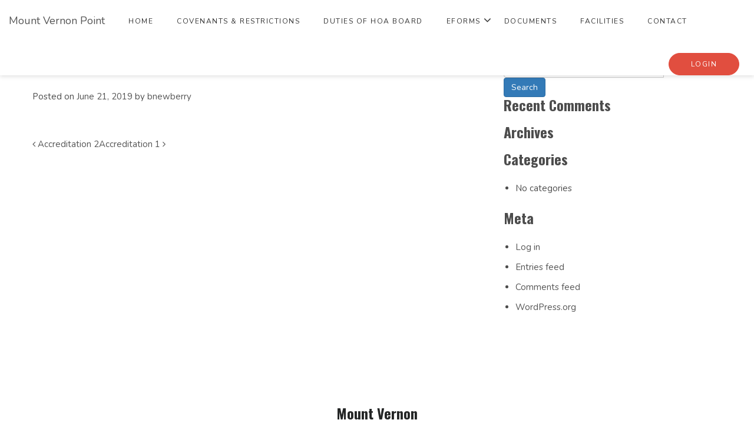

--- FILE ---
content_type: text/html; charset=UTF-8
request_url: https://mvphoa.com/accreditation/accreditation-4/
body_size: 8130
content:
<!DOCTYPE html>
<html lang="en-US">
<head>
	<meta charset="UTF-8">
	<meta http-equiv="X-UA-Compatible" content="IE=edge">
	<meta name="viewport" content="width=device-width, initial-scale=1, shrink-to-fit=no">
	<meta name="mobile-web-app-capable" content="yes">
	<meta name="apple-mobile-web-app-capable" content="yes">
	<meta name="apple-mobile-web-app-title" content="Mount Vernon Point - ">
	<link rel="profile" href="https://gmpg.org/xfn/11">
	<link rel="pingback" href="https://mvphoa.com/xmlrpc.php">
	<link rel="apple-touch-icon" href="https://mvphoa.com/wp-content/themes/frontsteps/img/favicons/favicon.png"><link rel="shortcut icon" type="image/png" href="https://mvphoa.com/wp-content/themes/frontsteps/img/favicons/favicon.png" /><title>Accreditation 4 &#8211; Mount Vernon Point</title>
<meta name='robots' content='max-image-preview:large' />
	<style>img:is([sizes="auto" i], [sizes^="auto," i]) { contain-intrinsic-size: 3000px 1500px }</style>
	<link rel='dns-prefetch' href='//fonts.googleapis.com' />
<link rel="alternate" type="application/rss+xml" title="Mount Vernon Point &raquo; Feed" href="https://mvphoa.com/feed/" />
<link rel="alternate" type="application/rss+xml" title="Mount Vernon Point &raquo; Comments Feed" href="https://mvphoa.com/comments/feed/" />
<script type="text/javascript">
/* <![CDATA[ */
window._wpemojiSettings = {"baseUrl":"https:\/\/s.w.org\/images\/core\/emoji\/15.1.0\/72x72\/","ext":".png","svgUrl":"https:\/\/s.w.org\/images\/core\/emoji\/15.1.0\/svg\/","svgExt":".svg","source":{"concatemoji":"https:\/\/mvphoa.com\/wp-includes\/js\/wp-emoji-release.min.js?ver=6.8.1"}};
/*! This file is auto-generated */
!function(i,n){var o,s,e;function c(e){try{var t={supportTests:e,timestamp:(new Date).valueOf()};sessionStorage.setItem(o,JSON.stringify(t))}catch(e){}}function p(e,t,n){e.clearRect(0,0,e.canvas.width,e.canvas.height),e.fillText(t,0,0);var t=new Uint32Array(e.getImageData(0,0,e.canvas.width,e.canvas.height).data),r=(e.clearRect(0,0,e.canvas.width,e.canvas.height),e.fillText(n,0,0),new Uint32Array(e.getImageData(0,0,e.canvas.width,e.canvas.height).data));return t.every(function(e,t){return e===r[t]})}function u(e,t,n){switch(t){case"flag":return n(e,"\ud83c\udff3\ufe0f\u200d\u26a7\ufe0f","\ud83c\udff3\ufe0f\u200b\u26a7\ufe0f")?!1:!n(e,"\ud83c\uddfa\ud83c\uddf3","\ud83c\uddfa\u200b\ud83c\uddf3")&&!n(e,"\ud83c\udff4\udb40\udc67\udb40\udc62\udb40\udc65\udb40\udc6e\udb40\udc67\udb40\udc7f","\ud83c\udff4\u200b\udb40\udc67\u200b\udb40\udc62\u200b\udb40\udc65\u200b\udb40\udc6e\u200b\udb40\udc67\u200b\udb40\udc7f");case"emoji":return!n(e,"\ud83d\udc26\u200d\ud83d\udd25","\ud83d\udc26\u200b\ud83d\udd25")}return!1}function f(e,t,n){var r="undefined"!=typeof WorkerGlobalScope&&self instanceof WorkerGlobalScope?new OffscreenCanvas(300,150):i.createElement("canvas"),a=r.getContext("2d",{willReadFrequently:!0}),o=(a.textBaseline="top",a.font="600 32px Arial",{});return e.forEach(function(e){o[e]=t(a,e,n)}),o}function t(e){var t=i.createElement("script");t.src=e,t.defer=!0,i.head.appendChild(t)}"undefined"!=typeof Promise&&(o="wpEmojiSettingsSupports",s=["flag","emoji"],n.supports={everything:!0,everythingExceptFlag:!0},e=new Promise(function(e){i.addEventListener("DOMContentLoaded",e,{once:!0})}),new Promise(function(t){var n=function(){try{var e=JSON.parse(sessionStorage.getItem(o));if("object"==typeof e&&"number"==typeof e.timestamp&&(new Date).valueOf()<e.timestamp+604800&&"object"==typeof e.supportTests)return e.supportTests}catch(e){}return null}();if(!n){if("undefined"!=typeof Worker&&"undefined"!=typeof OffscreenCanvas&&"undefined"!=typeof URL&&URL.createObjectURL&&"undefined"!=typeof Blob)try{var e="postMessage("+f.toString()+"("+[JSON.stringify(s),u.toString(),p.toString()].join(",")+"));",r=new Blob([e],{type:"text/javascript"}),a=new Worker(URL.createObjectURL(r),{name:"wpTestEmojiSupports"});return void(a.onmessage=function(e){c(n=e.data),a.terminate(),t(n)})}catch(e){}c(n=f(s,u,p))}t(n)}).then(function(e){for(var t in e)n.supports[t]=e[t],n.supports.everything=n.supports.everything&&n.supports[t],"flag"!==t&&(n.supports.everythingExceptFlag=n.supports.everythingExceptFlag&&n.supports[t]);n.supports.everythingExceptFlag=n.supports.everythingExceptFlag&&!n.supports.flag,n.DOMReady=!1,n.readyCallback=function(){n.DOMReady=!0}}).then(function(){return e}).then(function(){var e;n.supports.everything||(n.readyCallback(),(e=n.source||{}).concatemoji?t(e.concatemoji):e.wpemoji&&e.twemoji&&(t(e.twemoji),t(e.wpemoji)))}))}((window,document),window._wpemojiSettings);
/* ]]> */
</script>
<style id='wp-emoji-styles-inline-css' type='text/css'>

	img.wp-smiley, img.emoji {
		display: inline !important;
		border: none !important;
		box-shadow: none !important;
		height: 1em !important;
		width: 1em !important;
		margin: 0 0.07em !important;
		vertical-align: -0.1em !important;
		background: none !important;
		padding: 0 !important;
	}
</style>
<link rel='stylesheet' id='wp-block-library-css' href='https://mvphoa.com/wp-includes/css/dist/block-library/style.min.css?ver=6.8.1' type='text/css' media='all' />
<style id='classic-theme-styles-inline-css' type='text/css'>
/*! This file is auto-generated */
.wp-block-button__link{color:#fff;background-color:#32373c;border-radius:9999px;box-shadow:none;text-decoration:none;padding:calc(.667em + 2px) calc(1.333em + 2px);font-size:1.125em}.wp-block-file__button{background:#32373c;color:#fff;text-decoration:none}
</style>
<style id='global-styles-inline-css' type='text/css'>
:root{--wp--preset--aspect-ratio--square: 1;--wp--preset--aspect-ratio--4-3: 4/3;--wp--preset--aspect-ratio--3-4: 3/4;--wp--preset--aspect-ratio--3-2: 3/2;--wp--preset--aspect-ratio--2-3: 2/3;--wp--preset--aspect-ratio--16-9: 16/9;--wp--preset--aspect-ratio--9-16: 9/16;--wp--preset--color--black: #000000;--wp--preset--color--cyan-bluish-gray: #abb8c3;--wp--preset--color--white: #ffffff;--wp--preset--color--pale-pink: #f78da7;--wp--preset--color--vivid-red: #cf2e2e;--wp--preset--color--luminous-vivid-orange: #ff6900;--wp--preset--color--luminous-vivid-amber: #fcb900;--wp--preset--color--light-green-cyan: #7bdcb5;--wp--preset--color--vivid-green-cyan: #00d084;--wp--preset--color--pale-cyan-blue: #8ed1fc;--wp--preset--color--vivid-cyan-blue: #0693e3;--wp--preset--color--vivid-purple: #9b51e0;--wp--preset--gradient--vivid-cyan-blue-to-vivid-purple: linear-gradient(135deg,rgba(6,147,227,1) 0%,rgb(155,81,224) 100%);--wp--preset--gradient--light-green-cyan-to-vivid-green-cyan: linear-gradient(135deg,rgb(122,220,180) 0%,rgb(0,208,130) 100%);--wp--preset--gradient--luminous-vivid-amber-to-luminous-vivid-orange: linear-gradient(135deg,rgba(252,185,0,1) 0%,rgba(255,105,0,1) 100%);--wp--preset--gradient--luminous-vivid-orange-to-vivid-red: linear-gradient(135deg,rgba(255,105,0,1) 0%,rgb(207,46,46) 100%);--wp--preset--gradient--very-light-gray-to-cyan-bluish-gray: linear-gradient(135deg,rgb(238,238,238) 0%,rgb(169,184,195) 100%);--wp--preset--gradient--cool-to-warm-spectrum: linear-gradient(135deg,rgb(74,234,220) 0%,rgb(151,120,209) 20%,rgb(207,42,186) 40%,rgb(238,44,130) 60%,rgb(251,105,98) 80%,rgb(254,248,76) 100%);--wp--preset--gradient--blush-light-purple: linear-gradient(135deg,rgb(255,206,236) 0%,rgb(152,150,240) 100%);--wp--preset--gradient--blush-bordeaux: linear-gradient(135deg,rgb(254,205,165) 0%,rgb(254,45,45) 50%,rgb(107,0,62) 100%);--wp--preset--gradient--luminous-dusk: linear-gradient(135deg,rgb(255,203,112) 0%,rgb(199,81,192) 50%,rgb(65,88,208) 100%);--wp--preset--gradient--pale-ocean: linear-gradient(135deg,rgb(255,245,203) 0%,rgb(182,227,212) 50%,rgb(51,167,181) 100%);--wp--preset--gradient--electric-grass: linear-gradient(135deg,rgb(202,248,128) 0%,rgb(113,206,126) 100%);--wp--preset--gradient--midnight: linear-gradient(135deg,rgb(2,3,129) 0%,rgb(40,116,252) 100%);--wp--preset--font-size--small: 13px;--wp--preset--font-size--medium: 20px;--wp--preset--font-size--large: 36px;--wp--preset--font-size--x-large: 42px;--wp--preset--spacing--20: 0.44rem;--wp--preset--spacing--30: 0.67rem;--wp--preset--spacing--40: 1rem;--wp--preset--spacing--50: 1.5rem;--wp--preset--spacing--60: 2.25rem;--wp--preset--spacing--70: 3.38rem;--wp--preset--spacing--80: 5.06rem;--wp--preset--shadow--natural: 6px 6px 9px rgba(0, 0, 0, 0.2);--wp--preset--shadow--deep: 12px 12px 50px rgba(0, 0, 0, 0.4);--wp--preset--shadow--sharp: 6px 6px 0px rgba(0, 0, 0, 0.2);--wp--preset--shadow--outlined: 6px 6px 0px -3px rgba(255, 255, 255, 1), 6px 6px rgba(0, 0, 0, 1);--wp--preset--shadow--crisp: 6px 6px 0px rgba(0, 0, 0, 1);}:where(.is-layout-flex){gap: 0.5em;}:where(.is-layout-grid){gap: 0.5em;}body .is-layout-flex{display: flex;}.is-layout-flex{flex-wrap: wrap;align-items: center;}.is-layout-flex > :is(*, div){margin: 0;}body .is-layout-grid{display: grid;}.is-layout-grid > :is(*, div){margin: 0;}:where(.wp-block-columns.is-layout-flex){gap: 2em;}:where(.wp-block-columns.is-layout-grid){gap: 2em;}:where(.wp-block-post-template.is-layout-flex){gap: 1.25em;}:where(.wp-block-post-template.is-layout-grid){gap: 1.25em;}.has-black-color{color: var(--wp--preset--color--black) !important;}.has-cyan-bluish-gray-color{color: var(--wp--preset--color--cyan-bluish-gray) !important;}.has-white-color{color: var(--wp--preset--color--white) !important;}.has-pale-pink-color{color: var(--wp--preset--color--pale-pink) !important;}.has-vivid-red-color{color: var(--wp--preset--color--vivid-red) !important;}.has-luminous-vivid-orange-color{color: var(--wp--preset--color--luminous-vivid-orange) !important;}.has-luminous-vivid-amber-color{color: var(--wp--preset--color--luminous-vivid-amber) !important;}.has-light-green-cyan-color{color: var(--wp--preset--color--light-green-cyan) !important;}.has-vivid-green-cyan-color{color: var(--wp--preset--color--vivid-green-cyan) !important;}.has-pale-cyan-blue-color{color: var(--wp--preset--color--pale-cyan-blue) !important;}.has-vivid-cyan-blue-color{color: var(--wp--preset--color--vivid-cyan-blue) !important;}.has-vivid-purple-color{color: var(--wp--preset--color--vivid-purple) !important;}.has-black-background-color{background-color: var(--wp--preset--color--black) !important;}.has-cyan-bluish-gray-background-color{background-color: var(--wp--preset--color--cyan-bluish-gray) !important;}.has-white-background-color{background-color: var(--wp--preset--color--white) !important;}.has-pale-pink-background-color{background-color: var(--wp--preset--color--pale-pink) !important;}.has-vivid-red-background-color{background-color: var(--wp--preset--color--vivid-red) !important;}.has-luminous-vivid-orange-background-color{background-color: var(--wp--preset--color--luminous-vivid-orange) !important;}.has-luminous-vivid-amber-background-color{background-color: var(--wp--preset--color--luminous-vivid-amber) !important;}.has-light-green-cyan-background-color{background-color: var(--wp--preset--color--light-green-cyan) !important;}.has-vivid-green-cyan-background-color{background-color: var(--wp--preset--color--vivid-green-cyan) !important;}.has-pale-cyan-blue-background-color{background-color: var(--wp--preset--color--pale-cyan-blue) !important;}.has-vivid-cyan-blue-background-color{background-color: var(--wp--preset--color--vivid-cyan-blue) !important;}.has-vivid-purple-background-color{background-color: var(--wp--preset--color--vivid-purple) !important;}.has-black-border-color{border-color: var(--wp--preset--color--black) !important;}.has-cyan-bluish-gray-border-color{border-color: var(--wp--preset--color--cyan-bluish-gray) !important;}.has-white-border-color{border-color: var(--wp--preset--color--white) !important;}.has-pale-pink-border-color{border-color: var(--wp--preset--color--pale-pink) !important;}.has-vivid-red-border-color{border-color: var(--wp--preset--color--vivid-red) !important;}.has-luminous-vivid-orange-border-color{border-color: var(--wp--preset--color--luminous-vivid-orange) !important;}.has-luminous-vivid-amber-border-color{border-color: var(--wp--preset--color--luminous-vivid-amber) !important;}.has-light-green-cyan-border-color{border-color: var(--wp--preset--color--light-green-cyan) !important;}.has-vivid-green-cyan-border-color{border-color: var(--wp--preset--color--vivid-green-cyan) !important;}.has-pale-cyan-blue-border-color{border-color: var(--wp--preset--color--pale-cyan-blue) !important;}.has-vivid-cyan-blue-border-color{border-color: var(--wp--preset--color--vivid-cyan-blue) !important;}.has-vivid-purple-border-color{border-color: var(--wp--preset--color--vivid-purple) !important;}.has-vivid-cyan-blue-to-vivid-purple-gradient-background{background: var(--wp--preset--gradient--vivid-cyan-blue-to-vivid-purple) !important;}.has-light-green-cyan-to-vivid-green-cyan-gradient-background{background: var(--wp--preset--gradient--light-green-cyan-to-vivid-green-cyan) !important;}.has-luminous-vivid-amber-to-luminous-vivid-orange-gradient-background{background: var(--wp--preset--gradient--luminous-vivid-amber-to-luminous-vivid-orange) !important;}.has-luminous-vivid-orange-to-vivid-red-gradient-background{background: var(--wp--preset--gradient--luminous-vivid-orange-to-vivid-red) !important;}.has-very-light-gray-to-cyan-bluish-gray-gradient-background{background: var(--wp--preset--gradient--very-light-gray-to-cyan-bluish-gray) !important;}.has-cool-to-warm-spectrum-gradient-background{background: var(--wp--preset--gradient--cool-to-warm-spectrum) !important;}.has-blush-light-purple-gradient-background{background: var(--wp--preset--gradient--blush-light-purple) !important;}.has-blush-bordeaux-gradient-background{background: var(--wp--preset--gradient--blush-bordeaux) !important;}.has-luminous-dusk-gradient-background{background: var(--wp--preset--gradient--luminous-dusk) !important;}.has-pale-ocean-gradient-background{background: var(--wp--preset--gradient--pale-ocean) !important;}.has-electric-grass-gradient-background{background: var(--wp--preset--gradient--electric-grass) !important;}.has-midnight-gradient-background{background: var(--wp--preset--gradient--midnight) !important;}.has-small-font-size{font-size: var(--wp--preset--font-size--small) !important;}.has-medium-font-size{font-size: var(--wp--preset--font-size--medium) !important;}.has-large-font-size{font-size: var(--wp--preset--font-size--large) !important;}.has-x-large-font-size{font-size: var(--wp--preset--font-size--x-large) !important;}
:where(.wp-block-post-template.is-layout-flex){gap: 1.25em;}:where(.wp-block-post-template.is-layout-grid){gap: 1.25em;}
:where(.wp-block-columns.is-layout-flex){gap: 2em;}:where(.wp-block-columns.is-layout-grid){gap: 2em;}
:root :where(.wp-block-pullquote){font-size: 1.5em;line-height: 1.6;}
</style>
<link rel='stylesheet' id='vendor-bootstrap-css' href='https://mvphoa.com/wp-content/themes/frontsteps/inc/vendor/bootstrap/bootstrap.min.css?ver=6.8.1' type='text/css' media='all' />
<link rel='stylesheet' id='vendor-fontawesome-css' href='https://mvphoa.com/wp-content/themes/frontsteps/inc/vendor/font-awesome/css/font-awesome.css?ver=6.8.1' type='text/css' media='all' />
<link rel='stylesheet' id='gallery_css-css' href='https://mvphoa.com/wp-content/themes/frontsteps/inc/gallery.css?ver=6.8.1' type='text/css' media='all' />
<link rel='stylesheet' id='custom-css-css' href='https://mvphoa.com/wp-content/themes/frontsteps/inc/custom.css?ver=6.8.1' type='text/css' media='all' />
<link rel='stylesheet' id='theme-css-css' href='https://mvphoa.com/wp-content/themes/frontstep-citrus-pop/style.css?ver=6.8.1' type='text/css' media='all' />
<link rel='stylesheet' id='demo_fonts-css' href='//fonts.googleapis.com/css?family=Nunito%3Aregular%2C700|Oswald%3Aregular%2C700%26subset%3Dlatin%2C' type='text/css' media='screen' />
<link rel="https://api.w.org/" href="https://mvphoa.com/wp-json/" /><link rel="EditURI" type="application/rsd+xml" title="RSD" href="https://mvphoa.com/xmlrpc.php?rsd" />
<link rel="canonical" href="https://mvphoa.com/accreditation/accreditation-4/" />
<link rel='shortlink' href='https://mvphoa.com/?p=57' />
<link rel="alternate" title="oEmbed (JSON)" type="application/json+oembed" href="https://mvphoa.com/wp-json/oembed/1.0/embed?url=https%3A%2F%2Fmvphoa.com%2Faccreditation%2Faccreditation-4%2F" />
<link rel="alternate" title="oEmbed (XML)" type="text/xml+oembed" href="https://mvphoa.com/wp-json/oembed/1.0/embed?url=https%3A%2F%2Fmvphoa.com%2Faccreditation%2Faccreditation-4%2F&#038;format=xml" />
<!-- Stream WordPress user activity plugin v4.1.1 -->
<style type="text/css">.recentcomments a{display:inline !important;padding:0 !important;margin:0 !important;}</style>
<!-- Begin Custom CSS -->
<style type="text/css" id="demo-custom-css">
body,button,input,select,textarea{color:#4C4C4C;}.button-primary,#header .container .right-column ul li.login a,.section-contact .container .gform_wrapper input[type="submit"]{color:#ffffff!important;;background:#E14E3F!important;;}.button-primary:hover,#header .container .right-column ul li.login a:hover,.section-contact .container .gform_wrapper input[type="submit"]:hover{color:#ffffff!important;;background:#E14E3F!important;;}.section-home-cta,.section-cta,.modal-team .modal-dialog .modal-body,.page-template-aboutus-page .billboard-section h3.color-dark,.page-template-aboutus-page .billboard-section p{color:#ffffff!important;;}.section-home-cta,.section-cta,.modal-team .modal-dialog .modal-content,.page-template-aboutus-page .billboard-section{background:#E14E3F;}.not_found_heading,.not_found_cotent p{color:#E14E3F;}footer,footer .company-details .fa{color:#242626;}footer{background:#ffffff;}.section-image-text{color:#242626;}.section-image-text,.bg-lightgrey{background:#F9F9F9;}.section-resources:nth-child(odd){background:#F7F9FC;}body,button,input,select,textarea,p,a{font-family:"Nunito","Helvetica Neue",sans-serif;}h1,h2,h3,h4,h5,h6{font-family:"Oswald","Helvetica Neue",sans-serif !important;;}
</style>
<!-- End Custom CSS -->

</head>

<body class="wp-singular accreditation-template-default single single-accreditation postid-57 wp-theme-frontsteps wp-child-theme-frontstep-citrus-pop">

<!-- Header -->
<header id="header">

   <!-- Logo & Nav Banner -->
   <div class="container container-full relative clearfix">

      <div class="logo-column">

      	<!-- Your site title as branding in the menu -->
						
							
								<a class="d-inline-block margin-tb-10px navbar-brand custom-logo-link" rel="home" href="https://mvphoa.com/" title="Mount Vernon Point" itemprop="url">Mount Vernon Point</a>

							

						<!-- end custom logo -->

         <div class="navbar-header">
            <button type="button" class="navbar-toggle collapsed" data-toggle="collapse" data-target="#mobile-menu">
               <span class="sr-only animated-normal">Toggle navigation</span>
               <span class="icon-bar top-bar"></span>
               <span class="icon-bar middle-bar"></span>
               <span class="icon-bar bottom-bar"></span>
            </button>
         </div>
         <div class="clear"></div>
      </div>

      <div class="navigation-column" >
         <div role="navigation" class="navbar navbar-default">                
            <div class="navbar-collapse collapse no-padding" id="mobile-menu">
               <div class="menu-main-menu-container"><ul id="menu-main" class="nav navbar-nav"><li itemscope="itemscope" itemtype="https://www.schema.org/SiteNavigationElement" id="menu-item-92" class="menu-item menu-item-type-post_type menu-item-object-page menu-item-92 nav-item"><a title="Home" href="https://mvphoa.com/home/" class="nav-link">Home</a></li>
<li itemscope="itemscope" itemtype="https://www.schema.org/SiteNavigationElement" id="menu-item-270" class="menu-item menu-item-type-post_type menu-item-object-page menu-item-270 nav-item"><a title="Covenants &#038; Restrictions" href="https://mvphoa.com/covenants-restrictions/" class="nav-link">Covenants &#038; Restrictions</a></li>
<li itemscope="itemscope" itemtype="https://www.schema.org/SiteNavigationElement" id="menu-item-273" class="menu-item menu-item-type-post_type menu-item-object-page menu-item-273 nav-item"><a title="Duties of HOA Board" href="https://mvphoa.com/duties-of-hoa-board/" class="nav-link">Duties of HOA Board</a></li>
<li itemscope="itemscope" itemtype="https://www.schema.org/SiteNavigationElement" id="menu-item-181" class="menu-item menu-item-type-post_type menu-item-object-page menu-item-has-children dropdown menu-item-181 nav-item"><a title="EForms" href="#" data-toggle="dropdown" aria-haspopup="true" aria-expanded="false" class="dropdown-toggle nav-link" id="menu-item-dropdown-181">EForms</a>
<ul class="dropdown-menu" aria-labelledby="menu-item-dropdown-181" role="menu">
	<li itemscope="itemscope" itemtype="https://www.schema.org/SiteNavigationElement" id="menu-item-230" class="menu-item menu-item-type-post_type menu-item-object-page menu-item-230 nav-item"><a title="Electronic Card Access Request Form" href="https://mvphoa.com/electronic-card-access-request-form/" class="dropdown-item">Electronic Card Access Request Form</a></li>
	<li itemscope="itemscope" itemtype="https://www.schema.org/SiteNavigationElement" id="menu-item-224" class="menu-item menu-item-type-post_type menu-item-object-page menu-item-224 nav-item"><a title="ARC Form &#8211; Architectural Request for Change" href="https://mvphoa.com/arc-form-architectural-request-for-change/" class="dropdown-item">ARC Form &#8211; Architectural Request for Change</a></li>
</ul>
</li>
<li itemscope="itemscope" itemtype="https://www.schema.org/SiteNavigationElement" id="menu-item-287" class="menu-item menu-item-type-custom menu-item-object-custom menu-item-287 nav-item"><a title="Documents" href="https://mvphoa.evercondo.com/public/folders" class="nav-link">Documents</a></li>
<li itemscope="itemscope" itemtype="https://www.schema.org/SiteNavigationElement" id="menu-item-197" class="menu-item menu-item-type-post_type menu-item-object-page menu-item-197 nav-item"><a title="Facilities" href="https://mvphoa.com/gallery/" class="nav-link">Facilities</a></li>
<li itemscope="itemscope" itemtype="https://www.schema.org/SiteNavigationElement" id="menu-item-20" class="menu-item menu-item-type-post_type menu-item-object-page menu-item-20 nav-item"><a title="Contact" href="https://mvphoa.com/contact/" class="nav-link">Contact</a></li>
</ul></div>            </div>
         </div>
      </div>

        <div class="right-column" >
            <!-- <ul id="right-menu" class="nav navbar-nav">
                <li><a href="">Pay Online</a></li>
                <li class="login"><a href="">Login</a></li>
            </ul>-->
			   <div class="menu-header-right-menu-container"><ul id="right-main" class="nav navbar-nav"><li itemscope="itemscope" itemtype="https://www.schema.org/SiteNavigationElement" id="menu-item-22" class="login menu-item menu-item-type-custom menu-item-object-custom menu-item-22 nav-item"><a title="Login" href="https://mvphoa.frontsteps.com/users/sign_in" class="nav-link">Login</a></li>
</ul></div>        </div>
	</div>
   <!-- Logo & Nav Banner -->
</header>
<!-- Header -->
<!-- Main Container -->
<div class="main-container">
<div class="wrapper" id="single-wrapper">

	<div class="container" id="content" tabindex="-1">

		<div class="row">

			<!-- Do the left sidebar check -->
			


<div class="col-md-8 content-area" id="primary">
			<main class="site-main" id="main">

				
					<article class="post-57 accreditation type-accreditation status-publish hentry" id="post-57">

	<header class="entry-header">

		<h1 class="entry-title">Accreditation 4</h1>
		<div class="entry-meta">

			<span class="posted-on">Posted on <a href="https://mvphoa.com/accreditation/accreditation-4/" rel="bookmark"><time class="entry-date published updated" datetime="2019-06-21T18:40:25+00:00">June 21, 2019</time></a></span><span class="byline"> by <span class="author vcard"><a class="url fn n" href="https://mvphoa.com/author/bnewberry/">bnewberry</a></span></span>
		</div><!-- .entry-meta -->

	</header><!-- .entry-header -->

	
	<div class="entry-content">

		
		
	</div><!-- .entry-content -->

	<footer class="entry-footer">

		
	</footer><!-- .entry-footer -->

</article><!-- #post-## -->

										<nav class="container navigation post-navigation">
					<h2 class="sr-only">Post navigation</h2>
					<div class="row nav-links justify-content-between">
						<span class="nav-previous"><a href="https://mvphoa.com/accreditation/accreditation-2/" rel="prev"><i class="fa fa-angle-left"></i>&nbsp;Accreditation 2</a></span><span class="nav-next"><a href="https://mvphoa.com/accreditation/accreditation-1-2/" rel="next">Accreditation 1&nbsp;<i class="fa fa-angle-right"></i></a></span>					</div><!-- .nav-links -->
				</nav><!-- .navigation -->

		
					
				
			</main><!-- #main -->

		<!-- Do the right sidebar check -->
		
</div><!-- #closing the primary container from /global-templates/left-sidebar-check.php -->



  
<div class="col-md-4 widget-area" id="right-sidebar" role="complementary">
	<aside id="search-2" class="widget widget_search"><form method="get" id="searchform" action="https://mvphoa.com/" role="search">
	<label class="assistive-text" for="s">Search</label>
	<div class="input-group">
		<input class="field form-control" id="s" name="s" type="text"
			placeholder="Search &hellip;" value="">
		<span class="input-group-append">
			<input class="submit btn btn-primary" id="searchsubmit" name="submit" type="submit"
			value="Search">
	</span>
	</div>
</form>
</aside><aside id="recent-comments-2" class="widget widget_recent_comments"><h3 class="widget-title">Recent Comments</h3><ul id="recentcomments"></ul></aside><aside id="archives-2" class="widget widget_archive"><h3 class="widget-title">Archives</h3>
			<ul>
							</ul>

			</aside><aside id="categories-2" class="widget widget_categories"><h3 class="widget-title">Categories</h3>
			<ul>
				<li class="cat-item-none">No categories</li>			</ul>

			</aside><aside id="meta-2" class="widget widget_meta"><h3 class="widget-title">Meta</h3>
		<ul>
						<li><a href="https://mvphoa.com/wp-login.php">Log in</a></li>
			<li><a href="https://mvphoa.com/feed/">Entries feed</a></li>
			<li><a href="https://mvphoa.com/comments/feed/">Comments feed</a></li>

			<li><a href="https://wordpress.org/">WordPress.org</a></li>
		</ul>

		</aside>
</div><!-- #right-sidebar -->


	</div><!-- .row -->

</div><!-- Container end -->

</div><!-- Wrapper end -->


<!-- Main Container -->
<style type="text/css">
	.cta_bg_img{
		background: url("https://chapelhillsca.fswp1.net/wp-content/themes/frontstep-citrus-pop/img/cta.jpg")!important;
		background-repeat: no-repeat;
		background-size: cover!important;
		background-position: center;
	}
	.cta_bg_img .col-sm-offset-3,
	.section.section-cta
	{
		background: #E14E3F;
		color: #ffffff;
		padding: 80px 0px!important;
	}
	
</style>

<footer>
    <div class="section section-footer">
        <div class="container">
            <div class="row" >
                <div class="col-xs-12">
                    <div class="footer-block text-center">
                    				            	<aside id="text-2" class="widget widget_text"><h3 class="widget-title">Mount Vernon</h3>			<div class="textwidget"><div class="slds-truncate forceOutputAddressText" data-aura-rendered-by="136307:0" data-aura-class="forceOutputAddressText">
<div class="slds-page-header slds-page-header_record-home s1FixedTop forceHighlightsStencilDesktop forceRecordLayout" data-aura-rendered-by="2429:0" data-aura-class="forceHighlightsStencilDesktop forceRecordLayout">
<div class="slds-form-element slds-form-element_readonly slds-hint-parent" data-aura-rendered-by="2418:0">
<div class="slds-form-element__control" data-aura-rendered-by="2423:0">
<div class="slds-form-element__static slds-truncate" data-aura-rendered-by="2424:0">
<div class="forceOutputAddress" data-aura-rendered-by="2383:0" data-aura-class="forceOutputAddress">
<div class="slds-truncate forceOutputAddressText" data-aura-rendered-by="2410:0" data-aura-class="forceOutputAddressText">P.O. Box 1282</div>
<div class="slds-truncate forceOutputAddressText" data-aura-rendered-by="2412:0" data-aura-class="forceOutputAddressText">Douglasville, Georgia 30133</div>
<div class="slds-truncate forceOutputAddressText" data-aura-rendered-by="2414:0" data-aura-class="forceOutputAddressText">United States</div>
</div>
</div>
</div>
</div>
</div>
</div>
</div>
		</aside>			    		                        <ul class="social-block">
                        																																				                        </ul>
                    </div>
                </div>
            </div>

            <div class="row padding-top-30px wow fadeInUp">
				<div class="col-lg-8 col-xs-12 col-sm-6 text-xs-center ">
					<div class="menu-footer-menu-container"><ul id="footer-links" class="footer-menu margin-0px padding-0px list-unstyled"><li itemscope="itemscope" itemtype="https://www.schema.org/SiteNavigationElement" id="menu-item-23" class="menu-item menu-item-type-custom menu-item-object-custom menu-item-23 nav-item"><a title="Privacy Policy" href="https://www.frontsteps.com/privacy-policy" class="nav-link">Privacy Policy</a></li>
<li itemscope="itemscope" itemtype="https://www.schema.org/SiteNavigationElement" id="menu-item-24" class="login menu-item menu-item-type-custom menu-item-object-custom menu-item-24 nav-item"><a title="Terms" href="https://www.frontsteps.com/terms-of-service" class="nav-link">Terms</a></li>
</ul></div>				</div>
				<div class="col-lg-4 col-sm-6 col-xs-12 text-xs-center text-right">
					<span class="text-sm-center text-lg-right text-grey-3 d-block padding-top-5px">
	                    Powered by <a href="https://www.frontsteps.com/" target="_blank"><img class="footerFrontsteplogo"  src="https://mvphoa.com/wp-content/themes/frontsteps/images/frontsteps-logo.png"  alt="FRONTSTEPS Logo"></a>
	                </span>
				</div>
			</div>
        </div>
    </div>
</footer>
<script type="speculationrules">
{"prefetch":[{"source":"document","where":{"and":[{"href_matches":"\/*"},{"not":{"href_matches":["\/wp-*.php","\/wp-admin\/*","\/wp-content\/uploads\/sites\/3126\/*","\/wp-content\/*","\/wp-content\/plugins\/*","\/wp-content\/themes\/frontstep-citrus-pop\/*","\/wp-content\/themes\/frontsteps\/*","\/*\\?(.+)"]}},{"not":{"selector_matches":"a[rel~=\"nofollow\"]"}},{"not":{"selector_matches":".no-prefetch, .no-prefetch a"}}]},"eagerness":"conservative"}]}
</script>
<script type="text/javascript" src="https://mvphoa.com/wp-content/themes/frontsteps/js/jquery-2.2.0.min.js?ver=6.8.1" id="latest-jquery-js"></script>
<script type="text/javascript" src="https://mvphoa.com/wp-content/themes/frontsteps/inc/vendor/bootstrap/bootstrap.min.js?ver=6.8.1" id="bootstrap-js"></script>
<script type="text/javascript" src="https://mvphoa.com/wp-content/themes/frontsteps/js/custom.js?ver=1.0.0.1587658692" id="frontsteps-scripts-js"></script>
<script type="text/javascript" src="https://mvphoa.com/wp-content/themes/frontsteps/js/page-gallery.js?ver=6.8.1" id="frontsteps-gallery-js"></script>

</div>
<!-- Main Container -->
<script src='https://mvphoa.com/wp-content/themes/frontstep-citrus-pop/js/owl-slider.js'></script>
<link rel='stylesheet' href='https://mvphoa.com/wp-content/themes/frontstep-citrus-pop/css/owl-slider.css' type='text/css' media='all' />
<script defer src="https://static.cloudflareinsights.com/beacon.min.js/vcd15cbe7772f49c399c6a5babf22c1241717689176015" integrity="sha512-ZpsOmlRQV6y907TI0dKBHq9Md29nnaEIPlkf84rnaERnq6zvWvPUqr2ft8M1aS28oN72PdrCzSjY4U6VaAw1EQ==" data-cf-beacon='{"version":"2024.11.0","token":"a8122d74d15a452a8db74062ba0d3e90","r":1,"server_timing":{"name":{"cfCacheStatus":true,"cfEdge":true,"cfExtPri":true,"cfL4":true,"cfOrigin":true,"cfSpeedBrain":true},"location_startswith":null}}' crossorigin="anonymous"></script>
</body>

</html>

